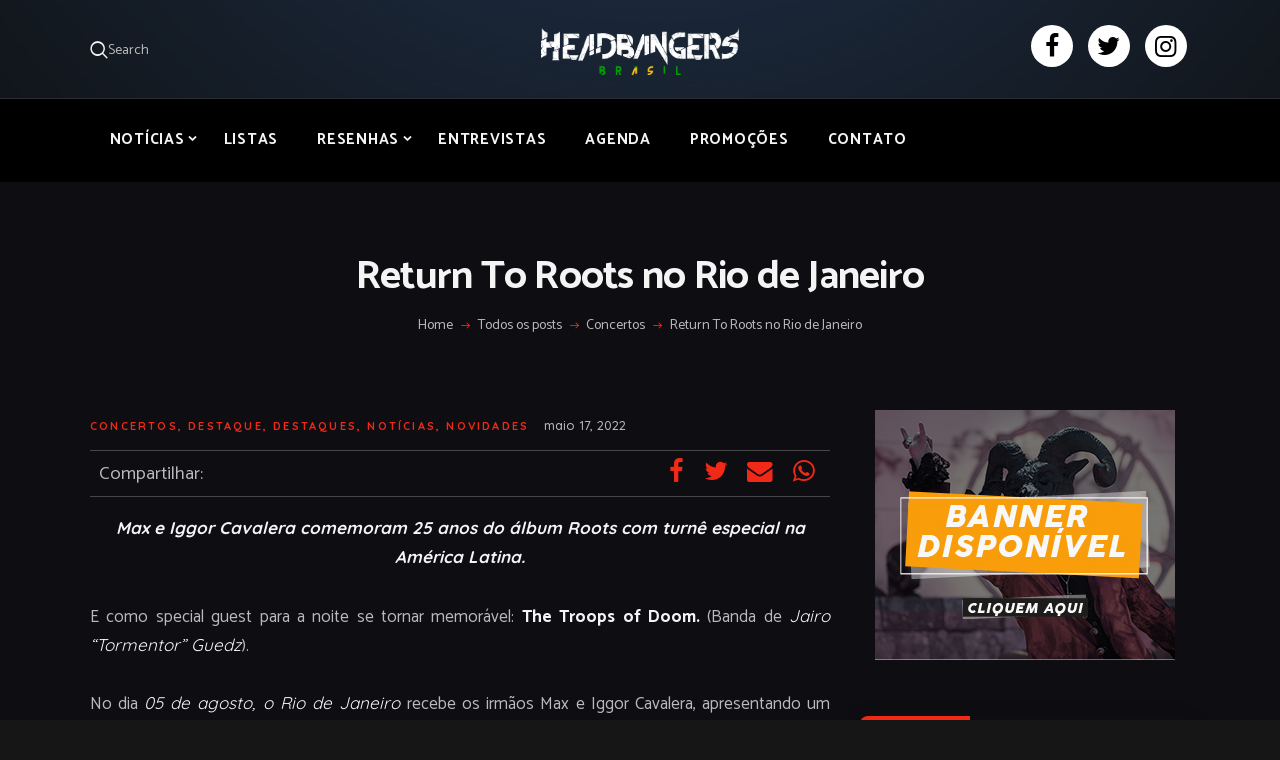

--- FILE ---
content_type: text/html; charset=utf-8
request_url: https://www.google.com/recaptcha/api2/aframe
body_size: 270
content:
<!DOCTYPE HTML><html><head><meta http-equiv="content-type" content="text/html; charset=UTF-8"></head><body><script nonce="vjHEP5rROxfBN0fjpJJFJQ">/** Anti-fraud and anti-abuse applications only. See google.com/recaptcha */ try{var clients={'sodar':'https://pagead2.googlesyndication.com/pagead/sodar?'};window.addEventListener("message",function(a){try{if(a.source===window.parent){var b=JSON.parse(a.data);var c=clients[b['id']];if(c){var d=document.createElement('img');d.src=c+b['params']+'&rc='+(localStorage.getItem("rc::a")?sessionStorage.getItem("rc::b"):"");window.document.body.appendChild(d);sessionStorage.setItem("rc::e",parseInt(sessionStorage.getItem("rc::e")||0)+1);localStorage.setItem("rc::h",'1769018353403');}}}catch(b){}});window.parent.postMessage("_grecaptcha_ready", "*");}catch(b){}</script></body></html>